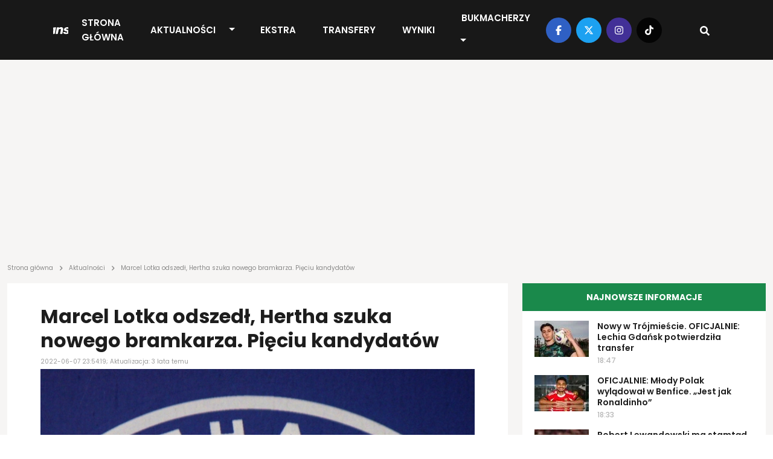

--- FILE ---
content_type: text/html; charset=UTF-8
request_url: https://transfery.info/aktualnosci/marcel-lotka-odszedl-hertha-szuka-nowego-bramkarza-pieciu-kandydatow/167435
body_size: 12684
content:
<!DOCTYPE html><html lang="pl"><head> <meta charset="utf-8" /> <meta name="viewport" content="width=device-width, initial-scale=1, minimum-scale=1, shrink-to-fit=no" /> <meta name="csrf-token" content="175fz6ak9nlkodukjUJlKZBtZLYAe6K2S3ocwKmm" /> <meta name="theme-color" content="#FFFFFF"> <base href="/" /> <script type="application/ld+json">{"@context":"https:\/\/schema.org","@type":"NewsArticle","headline":"Marcel Lotka odszedł, Hertha szuka nowego bramkarza. Pięciu kandydatów","datePublished":"2022-06-07T23:54:19+02:00","dateModified":"2022-06-08T00:08:11+02:00","description":"Hertha BSC sporządziła listę pięciu kandydatów do wzmocnienia pozycji bramkarza. Znajduje się na niej między innymi Bernd Leno z Arsenalu - czytamy w „Bildzie”.","mainEntityOfPage":{"@type":"WebPage","@id":"https:\/\/transfery.info\/aktualnosci\/marcel-lotka-odszedl-hertha-szuka-nowego-bramkarza-pieciu-kandydatow\/167435"},"author":{"@type":"Person","name":"Karol Brandt"},"image":[{"@type":"ImageObject","url":"https:\/\/transfery.info\/img\/photos\/79468\/1500xauto\/hertha-bsc.jpg","width":1500,"height":1010},{"@type":"ImageObject","url":"https:\/\/transfery.info\/img\/photos\/79468\/1200xauto\/hertha-bsc.jpg","width":1200,"height":800},{"@type":"ImageObject","url":"https:\/\/transfery.info\/img\/photos\/79468\/675x450\/hertha-bsc.jpg","width":675,"height":450},{"@type":"ImageObject","url":"https:\/\/transfery.info\/img\/photos\/79468\/600x410\/hertha-bsc.jpg","width":600,"height":410},{"@type":"ImageObject","url":"https:\/\/transfery.info\/img\/photos\/79468\/300x200\/hertha-bsc.jpg","width":300,"height":200},{"@type":"ImageObject","url":"https:\/\/transfery.info\/img\/photos\/79468\/170x113\/hertha-bsc.jpg","width":170,"height":113},{"@type":"ImageObject","url":"https:\/\/transfery.info\/img\/photos\/79468\/90x60\/hertha-bsc.jpg","width":90,"height":60}],"publisher":[{"@type":"Organization","name":"Transfery.info","logo":{"@type":"ImageObject","url":"https:\/\/transfery.info\/img\/logo\/logo.png"}},{"@type":"Person","name":"Karol Brandt"}]}</script> <meta property="article:publisher" content="Transfery.info"> <meta property="article:published_time" content="2022-06-07T23:54:19+02:00"> <meta property="article:modified_time" content="2022-06-08T00:08:11+02:00" /> <link rel="canonical" href="https://transfery.info/aktualnosci/marcel-lotka-odszedl-hertha-szuka-nowego-bramkarza-pieciu-kandydatow/167435"><title>Marcel Lotka odszedł, Hertha szuka nowego bramkarza. Pięciu kandydatów | Transfery.info</title><meta name="description" content="Hertha BSC sporządziła listę pięciu kandydatów do wzmocnienia pozycji bramkarza. Znajduje się na niej między innymi Bernd Leno z Arsenalu - czytamy w „Bildzie”."><meta property="logo" content="https://transfery.info/img/logo/transfery-info.png" /><meta name="robots" content="max-image-preview:large"><meta property="og:title" content="Marcel Lotka odszedł, Hertha szuka nowego bramkarza. Pięciu kandydatów | Transfery.info"><meta property="og:site_name" content="Transfery.info"><meta property="og:type" content="article"><meta property="og:description" content="Hertha BSC sporządziła listę pięciu kandydatów do wzmocnienia pozycji bramkarza. Znajduje się na niej między innymi Bernd Leno z Arsenalu - czytamy w „Bildzie”."> <meta property="og:url" content="https://transfery.info/aktualnosci/marcel-lotka-odszedl-hertha-szuka-nowego-bramkarza-pieciu-kandydatow/167435"><meta property="og:image" content="https://transfery.info/img/photos/79468/1500xauto/hertha-bsc.jpg"><meta property="og:locale" content="pl_PL"><meta property="og:image:type" content="jpg"><meta property="fb:pages" content="103572478836"><meta name="twitter:creator" content="@Transferyinfo"><meta name="twitter:card" content="photo" /><meta name="twitter:site" content="transfery.info"><meta name="twitter:title" content="Marcel Lotka odszedł, Hertha szuka nowego bramkarza. Pięciu kandydatów | Transfery.info"><meta name="twitter:image" content="https://transfery.info/img/photos/79468/1500xauto/hertha-bsc.jpg"> <meta name="twitter:url" content="https://transfery.info/aktualnosci/marcel-lotka-odszedl-hertha-szuka-nowego-bramkarza-pieciu-kandydatow/167435"><link href="/img/icons/favicon.png" rel="icon" type="image/png"><link rel="alternate" type="application/atom+xml" title="Kanał RSS" href="/rss"> <link rel="preload" fetchpriority="high" href="img/photos/79468/675x450/hertha-bsc.webp" as="image" media="(max-width: 414px)"> <link rel="preload" fetchpriority="high" href="img/photos/79468/1500xauto/hertha-bsc.webp" as="image" media="(min-width: 414.1px)"> <style> .breadcrumbs { overflow-x: hidden; text-overflow: ellipsis; color: rgba(29, 29, 29, .5); min-height: 24px; max-height: 24px; } .breadcrumb { margin: -26px 0 16px; overflow-x: auto; white-space: nowrap; -webkit-overflow-scrolling: touch; } .breadcrumb a { text-decoration: none; color: rgba(29, 29, 29, .5) } .breadcrumb a:hover { text-decoration: underline } .breadcrumb span { text-align: left; font: 10px/12px Poppins; letter-spacing: 0; color: rgba(29, 29, 29, .5) } .breadcrumb span.sep { display: inline-block; margin: 0 4px; width: 10px; height: 10px } .breadcrumb span svg { fill: rgba(29, 29, 29, 0.5); height: 10px; width: 10px; } iframe { border: 0; max-width: 100% !important; margin: 0 auto; aspect-ratio: 16 / 9; } iframe[src*="youtube.com"], iframe[src*="twitter.com"], iframe[src*="instagram.com"] { width: 100% !important; } .single-post h1 { font-size: 32px; font-weight: 700; font-family: "Arial"; } @media (max-width: 991.99px) { .section.single-post h1 { padding: 0 16px; } } </style> <link rel='dns-prefetch' href='//fonts.googleapis.com' /> <link rel="preconnect" href="https://www.googletagmanager.com"> <link rel="preconnect" href="https://fonts.gstatic.com" crossorigin> <link rel="preload" as="style" href="https://fonts.googleapis.com/css2?family=Poppins:ital,wght@0,300;0,400;0,500;0,600;0,700;1,300;1,400;1,500;1,600;1,700&display=swap" /> <link rel="stylesheet" href="https://fonts.googleapis.com/css2?family=Poppins:ital,wght@0,300;0,400;0,500;0,600;0,700;1,300;1,400;1,500;1,600;1,700&display=swap" media="print" onload="this.media='all'" /> <noscript> <link rel="stylesheet" href="https://fonts.googleapis.com/css2?family=Poppins:ital,wght@0,300;0,400;0,500;0,600;0,700;1,300;1,400;1,500;1,600;1,700&display=swap" /> </noscript> <link rel="prefetch" href="/js/app.min.js?id=d2b6dba8f70901e7a15e8e5299a43fa3"> <link rel='preload' href='https://transfery.info/img/logo/logo.svg' as='image' type='image/svg+xml' /> <script defer src="/js/app.min.js?id=d2b6dba8f70901e7a15e8e5299a43fa3"></script> <link rel="stylesheet" href="/css/main.min.css?id=b90f3a4c592595ff1c9d7db01026a4c7"> <script async src="https://www.googletagmanager.com/gtag/js?id=UA-6859257-1"></script> <script> window.dataLayer = window.dataLayer || []; function gtag() { dataLayer.push(arguments); } gtag('js', new Date()); gtag('config', 'UA-6859257-1'); </script> <link rel="preconnect" href="https://get.optad360.io" /> <script rel="preload" src="//get.optad360.io/sf/0483ce9b-f4ed-4597-8292-1a2c7b2b26f9/plugin.min.js"></script> <script src="https://ua.realtimely.io/script.js" data-site="TRANSFERY" defer></script> <script type="text/javascript" src="//script.crazyegg.com/pages/scripts/0028/9356.js" async="async"></script></head><body class="home page-template"> <header class="header fixed-top"> <div class="container-fluid p-0"> <nav class="navbar navbar-expand-lg"> <a class="navbar-brand" href="https://transfery.info"> <img src="https://transfery.info/img/logo/logo.svg" alt="Logo" width="160" height="43"> </a> <form class="d-flex justify-content-center align-items-center"> <div class="search-wrapper nav-item d-flex justify-content-center text-center position-relative d-block d-lg-none"> <input name="q" id="search-input-mobile" aria-label="Szukaj" placeholder="Szukaj..." type="text" style="display:none;" /> <div class="search-button-mobile"> <svg width="16" height="16" class="search-icon-mobile" fill="currentColor" xmlns="http://www.w3.org/2000/svg" viewBox="0 0 512 512"><path d="M505 442.7L405.3 343c-4.5-4.5-10.6-7-17-7H372c27.6-35.3 44-79.7 44-128C416 93.1 322.9 0 208 0S0 93.1 0 208s93.1 208 208 208c48.3 0 92.7-16.4 128-44v16.3c0 6.4 2.5 12.5 7 17l99.7 99.7c9.4 9.4 24.6 9.4 33.9 0l28.3-28.3c9.4-9.4 9.4-24.6.1-34zM208 336c-70.7 0-128-57.2-128-128 0-70.7 57.2-128 128-128 70.7 0 128 57.2 128 128 0 70.7-57.2 128-128 128z"/></svg> <svg width="16" height="16" class="search-icon-close-mobile" fill="currentColor" xmlns="http://www.w3.org/2000/svg" viewBox="0 0 384 512"><!--! Font Awesome Free 6.7.1 by @fontawesome - https://fontawesome.com License - https://fontawesome.com/license/free (Icons: CC BY 4.0, Fonts: SIL OFL 1.1, Code: MIT License) Copyright 2024 Fonticons, Inc. --><path d="M342.6 150.6c12.5-12.5 12.5-32.8 0-45.3s-32.8-12.5-45.3 0L192 210.7 86.6 105.4c-12.5-12.5-32.8-12.5-45.3 0s-12.5 32.8 0 45.3L146.7 256 41.4 361.4c-12.5 12.5-12.5 32.8 0 45.3s32.8 12.5 45.3 0L192 301.3 297.4 406.6c12.5 12.5 32.8 12.5 45.3 0s12.5-32.8 0-45.3L237.3 256 342.6 150.6z"/></svg> </div> </div> <button class="navbar-toggler navbar-toggler-right collapsed" type="button" data-bs-toggle="collapse" data-bs-target="#navbarNav" aria-controls="navbarNav" aria-expanded="false" aria-label="Toggle navigation"> <span class="icon-bar top-bar"></span> <span class="icon-bar middle-bar"></span> <span class="icon-bar bottom-bar"></span> </button> </form> <div class="collapse navbar-collapse" id="navbarNav"> <ul class="navbar-nav mx-auto"> <li class="menu-item my-auto"> <a href="https://transfery.info">Strona główna</a> </li> <li class="menu-item menu-item--dropdown"> <a href="https://transfery.info/aktualnosci">Aktualności</a> <button type="button" class="btn btn-dropdown dropdown-toggle dropdown-toggle-split" data-bs-toggle="dropdown" aria-expanded="false"> <span class="visually-hidden">Toggle Dropdown</span> </button> <ul class="dropdown-menu dropdown-menu-dark"> <li><a class="dropdown-item" href="https://transfery.info/tag/polska">Polska</a></li> <li><a class="dropdown-item" href="/rozgrywki/niemcy/bundesliga/aktualnosci">Bundesliga</a></li> <li><a class="dropdown-item" href="/rozgrywki/hiszpania/la-liga/aktualnosci">LaLiga</a></li> <li><a class="dropdown-item" href="/rozgrywki/francja/ligue-1/aktualnosci">Ligue 1</a></li> <li><a class="dropdown-item" href="/rozgrywki/anglia/premier-league/aktualnosci">Premier League</a></li> <li><a class="dropdown-item" href="/rozgrywki/wlochy/serie-a/aktualnosci">Serie A</a></li> </ul> </li> <li class="menu-item my-auto"> <a href="https://transfery.info/ekstra">EKSTRA</a> </li> <li class="menu-item my-auto"> <a href="https://transfery.info/transfery">Transfery</a> </li> <li class="menu-item my-auto"> <a href="https://transfery.info/wyniki-na-zywo">Wyniki</a> </li> <li class="menu-item my-auto"> <a href="https://transfery.info/bukmacherzy">Bukmacherzy</a> <button type="button" class="btn btn-dropdown dropdown-toggle dropdown-toggle-split" data-bs-toggle="dropdown" aria-expanded="false"> <span class="visually-hidden">Toggle Dropdown</span> </button> <ul class="dropdown-menu dropdown-menu-dark"> <li><a class="dropdown-item" target="_self" href="/bukmacherzy/ranking-bukmacherow">Ranking bukmacherów</a> </li> <li><a class="dropdown-item" target="_self" href="/bukmacherzy/kody-promocyjne/superbet">Kod promocyjny Superbet</a> </li> <li><a class="dropdown-item" target="_self" href="https://transfery.info/bukmacherzy/kody-promocyjne/fortuna">Kod promocyjny Fortuna</a> </li> <li><a class="dropdown-item" target="_self" href="https://transfery.info/bukmacherzy/kody-promocyjne/lvbet">Kod promocyjny LV BET</a> </li> <li><a class="dropdown-item" target="_self" href="/bukmacherzy/kody-promocyjne/betclic">Kod promocyjny Betclic</a> </li> </ul> </li> </ul> </div> <div class="navbar-right d-none d-lg-flex justify-content-center align-items-center"> <div class="social-media d-flex justify-content-center align-items-center"> <a target="_blank" href="https://www.facebook.com/transfery.info"> <span class="facebook"> <svg width="16" height="16" fill="currentColor" xmlns="http://www.w3.org/2000/svg" viewBox="0 0 320 512"><!--! Font Awesome Free 6.7.1 by @fontawesome - https://fontawesome.com License - https://fontawesome.com/license/free (Icons: CC BY 4.0, Fonts: SIL OFL 1.1, Code: MIT License) Copyright 2024 Fonticons, Inc. --><path d="M80 299.3V512H196V299.3h86.5l18-97.8H196V166.9c0-51.7 20.3-71.5 72.7-71.5c16.3 0 29.4 .4 37 1.2V7.9C291.4 4 256.4 0 236.2 0C129.3 0 80 50.5 80 159.4v42.1H14v97.8H80z"/></svg> </span> </a> <a target="_blank" href="https://x.com/transferyinfo"> <span class="twitter"> <svg width="16" height="16" fill="currentColor" xmlns="http://www.w3.org/2000/svg" viewBox="0 0 512 512"><!--! Font Awesome Free 6.7.1 by @fontawesome - https://fontawesome.com License - https://fontawesome.com/license/free (Icons: CC BY 4.0, Fonts: SIL OFL 1.1, Code: MIT License) Copyright 2024 Fonticons, Inc. --><path d="M389.2 48h70.6L305.6 224.2 487 464H345L233.7 318.6 106.5 464H35.8L200.7 275.5 26.8 48H172.4L272.9 180.9 389.2 48zM364.4 421.8h39.1L151.1 88h-42L364.4 421.8z"/></svg> </span> </a> <a target="_blank" href="https://www.instagram.com/transfery.info/"> <span class="instagram"> <svg width="16" height="16" fill="currentColor" xmlns="http://www.w3.org/2000/svg" viewBox="0 0 448 512"><!--! Font Awesome Free 6.7.1 by @fontawesome - https://fontawesome.com License - https://fontawesome.com/license/free (Icons: CC BY 4.0, Fonts: SIL OFL 1.1, Code: MIT License) Copyright 2024 Fonticons, Inc. --><path d="M224.1 141c-63.6 0-114.9 51.3-114.9 114.9s51.3 114.9 114.9 114.9S339 319.5 339 255.9 287.7 141 224.1 141zm0 189.6c-41.1 0-74.7-33.5-74.7-74.7s33.5-74.7 74.7-74.7 74.7 33.5 74.7 74.7-33.6 74.7-74.7 74.7zm146.4-194.3c0 14.9-12 26.8-26.8 26.8-14.9 0-26.8-12-26.8-26.8s12-26.8 26.8-26.8 26.8 12 26.8 26.8zm76.1 27.2c-1.7-35.9-9.9-67.7-36.2-93.9-26.2-26.2-58-34.4-93.9-36.2-37-2.1-147.9-2.1-184.9 0-35.8 1.7-67.6 9.9-93.9 36.1s-34.4 58-36.2 93.9c-2.1 37-2.1 147.9 0 184.9 1.7 35.9 9.9 67.7 36.2 93.9s58 34.4 93.9 36.2c37 2.1 147.9 2.1 184.9 0 35.9-1.7 67.7-9.9 93.9-36.2 26.2-26.2 34.4-58 36.2-93.9 2.1-37 2.1-147.8 0-184.8zM398.8 388c-7.8 19.6-22.9 34.7-42.6 42.6-29.5 11.7-99.5 9-132.1 9s-102.7 2.6-132.1-9c-19.6-7.8-34.7-22.9-42.6-42.6-11.7-29.5-9-99.5-9-132.1s-2.6-102.7 9-132.1c7.8-19.6 22.9-34.7 42.6-42.6 29.5-11.7 99.5-9 132.1-9s102.7-2.6 132.1 9c19.6 7.8 34.7 22.9 42.6 42.6 11.7 29.5 9 99.5 9 132.1s2.7 102.7-9 132.1z"/></svg> </span> </a> <a target="_blank" href="https://www.tiktok.com/@transfery.info"> <span class="tiktok"> <svg width="16" height="16" fill="currentColor" xmlns="http://www.w3.org/2000/svg" viewBox="0 0 448 512"><!--! Font Awesome Free 6.7.1 by @fontawesome - https://fontawesome.com License - https://fontawesome.com/license/free (Icons: CC BY 4.0, Fonts: SIL OFL 1.1, Code: MIT License) Copyright 2024 Fonticons, Inc. --><path d="M448,209.91a210.06,210.06,0,0,1-122.77-39.25V349.38A162.55,162.55,0,1,1,185,188.31V278.2a74.62,74.62,0,1,0,52.23,71.18V0l88,0a121.18,121.18,0,0,0,1.86,22.17h0A122.18,122.18,0,0,0,381,102.39a121.43,121.43,0,0,0,67,20.14Z"/></svg> </span> </a> </div> <div class="search-wrapper nav-item d-flex justify-content-center text-center position-relative"> <input name="q" id="search-input" aria-label="Szukaj" placeholder="Szukaj..." type="text" style="display:none;" /> <div class="search-button"> <svg width="16" height="16" class="search-icon" fill="currentColor" xmlns="http://www.w3.org/2000/svg" viewBox="0 0 512 512"><path d="M505 442.7L405.3 343c-4.5-4.5-10.6-7-17-7H372c27.6-35.3 44-79.7 44-128C416 93.1 322.9 0 208 0S0 93.1 0 208s93.1 208 208 208c48.3 0 92.7-16.4 128-44v16.3c0 6.4 2.5 12.5 7 17l99.7 99.7c9.4 9.4 24.6 9.4 33.9 0l28.3-28.3c9.4-9.4 9.4-24.6.1-34zM208 336c-70.7 0-128-57.2-128-128 0-70.7 57.2-128 128-128 70.7 0 128 57.2 128 128 0 70.7-57.2 128-128 128z"/></svg> <svg width="16" height="16" class="search-icon-close" fill="currentColor" xmlns="http://www.w3.org/2000/svg" viewBox="0 0 384 512"><!--! Font Awesome Free 6.7.1 by @fontawesome - https://fontawesome.com License - https://fontawesome.com/license/free (Icons: CC BY 4.0, Fonts: SIL OFL 1.1, Code: MIT License) Copyright 2024 Fonticons, Inc. --><path d="M342.6 150.6c12.5-12.5 12.5-32.8 0-45.3s-32.8-12.5-45.3 0L192 210.7 86.6 105.4c-12.5-12.5-32.8-12.5-45.3 0s-12.5 32.8 0 45.3L146.7 256 41.4 361.4c-12.5 12.5-12.5 32.8 0 45.3s32.8 12.5 45.3 0L192 301.3 297.4 406.6c12.5 12.5 32.8 12.5 45.3 0s12.5-32.8 0-45.3L237.3 256 342.6 150.6z"/></svg> </div> </div> </div> </nav> </div></header> <main> <section class="wrapper-full"> <div class="container"> <div class="row"> <div class="col-lg-12"> <section class="advertisement py-5 mb-4"> </section> </div> </div> </div> </section> <section class="breadcrumb"> <div class="container"> <div class="row"> <div class="col-lg-12 breadcrumbs"> <a href="https://transfery.info"><span>Strona główna</span></a> <span class="sep"><svg width="16" height="16" fill="currentColor" xmlns="http://www.w3.org/2000/svg" viewBox="0 0 320 512"><!--! Font Awesome Free 6.7.1 by @fontawesome - https://fontawesome.com License - https://fontawesome.com/license/free (Icons: CC BY 4.0, Fonts: SIL OFL 1.1, Code: MIT License) Copyright 2024 Fonticons, Inc. --><path d="M278.6 233.4c12.5 12.5 12.5 32.8 0 45.3l-160 160c-12.5 12.5-32.8 12.5-45.3 0s-12.5-32.8 0-45.3L210.7 256 73.4 118.6c-12.5-12.5-12.5-32.8 0-45.3s32.8-12.5 45.3 0l160 160z"/></svg></span> <a href="https://transfery.info/aktualnosci"><span>Aktualności</span></a> <span class="sep"><svg width="16" height="16" fill="currentColor" xmlns="http://www.w3.org/2000/svg" viewBox="0 0 320 512"><!--! Font Awesome Free 6.7.1 by @fontawesome - https://fontawesome.com License - https://fontawesome.com/license/free (Icons: CC BY 4.0, Fonts: SIL OFL 1.1, Code: MIT License) Copyright 2024 Fonticons, Inc. --><path d="M278.6 233.4c12.5 12.5 12.5 32.8 0 45.3l-160 160c-12.5 12.5-32.8 12.5-45.3 0s-12.5-32.8 0-45.3L210.7 256 73.4 118.6c-12.5-12.5-12.5-32.8 0-45.3s32.8-12.5 45.3 0l160 160z"/></svg></span> <span>Marcel Lotka odszedł, Hertha szuka nowego bramkarza. Pięciu kandydatów</span> </div> </div> </div></section> <section class="wrapper-with-sidebars mt-4"> <div class="container"> <div class="row"> <div class="col-lg-8 p-0 ps-lg-12 pe-lg-12"> <section class="section single-post mb-4"> <h1>Marcel Lotka odszedł, Hertha szuka nowego bramkarza. Pięciu kandydatów</h1> <span class="date">2022-06-07 23:54:19; Aktualizacja: 3 lata temu</span> <div class="thumbnail"> <picture> <source media="(max-width: 414px)" srcset="img/photos/79468/675x450/hertha-bsc.webp" type="image/webp" width="675" height="450" /> <source media="(max-width: 414px)" srcset="img/photos/79468/675x450/hertha-bsc.jpg" type="image/jpeg" width="675" height="450" /> <source srcset="img/photos/79468/1500xauto/hertha-bsc.webp" type="image/webp" width="1500" /> <source srcset="img/photos/79468/1500xauto/hertha-bsc.jpg" type="image/jpeg" width="1500" /> <img decoding="async" class="thumbnail" fetchpriority=high alt="Marcel Lotka odszedł, Hertha szuka nowego bramkarza. Pięciu kandydatów" src="img/photos/79468/1500xauto/hertha-bsc.jpg" width="1500" height="1000" decoding="async" /></picture> <span class="photo">Fot. 360b / Shutterstock.com</span> </div> <div class="details-top d-flex justify-content-between align-items-center"> <div class="d-flex justify-content-between align-items-center flex-column"> <span class="author d-inline-flex justify-content-center align-items-center"> <a href="/autorzy/karol-brandt"> <picture> <source srcset="img/users/2376/120x120/karol-brandt-ZwrtcbwQ1telQHWFCFOs6POnwCvFr0.webp" type="image/webp" width="40" height="40" /> <source srcset="img/users/2376/120x120/karol-brandt-ZwrtcbwQ1telQHWFCFOs6POnwCvFr0.jpg" type="image/jpeg" width="40" height="40" /> <img decoding="async" class="" loading="lazy" alt="Karol Brandt" src="img/users/2376/120x120/karol-brandt-ZwrtcbwQ1telQHWFCFOs6POnwCvFr0.jpg" width="40" height="40" /></picture> </a> <div class="d-flex flex-column"> <a href="/autorzy/karol-brandt"> Karol Brandt </a> <span class="source d-inline-block">Źródło: <b>Bild</b></span> </div> </span> </div> <span class="share"> <a target="_blank" href="https://facebook.com/sharer/sharer.php?u=https://transfery.info/aktualnosci/marcel-lotka-odszedl-hertha-szuka-nowego-bramkarza-pieciu-kandydatow/167435" aria-label="Udostępnij na Facebooku"> <span class="facebook"> <svg width="16" height="16" fill="currentColor" xmlns="http://www.w3.org/2000/svg" viewBox="0 0 320 512"><!--! Font Awesome Free 6.7.1 by @fontawesome - https://fontawesome.com License - https://fontawesome.com/license/free (Icons: CC BY 4.0, Fonts: SIL OFL 1.1, Code: MIT License) Copyright 2024 Fonticons, Inc. --><path d="M80 299.3V512H196V299.3h86.5l18-97.8H196V166.9c0-51.7 20.3-71.5 72.7-71.5c16.3 0 29.4 .4 37 1.2V7.9C291.4 4 256.4 0 236.2 0C129.3 0 80 50.5 80 159.4v42.1H14v97.8H80z"/></svg> </span> </a> <a target="_blank" href="https://twitter.com/intent/tweet?text=Marcel Lotka odszedł, Hertha szuka nowego bramkarza. Pięciu kandydatów&amp;url=https://transfery.info/aktualnosci/marcel-lotka-odszedl-hertha-szuka-nowego-bramkarza-pieciu-kandydatow/167435" aria-label="Udostępnij na Twitterze"> <span class="twitter"> <svg width="16" height="16" fill="currentColor" xmlns="http://www.w3.org/2000/svg" viewBox="0 0 512 512"><!--! Font Awesome Free 6.7.1 by @fontawesome - https://fontawesome.com License - https://fontawesome.com/license/free (Icons: CC BY 4.0, Fonts: SIL OFL 1.1, Code: MIT License) Copyright 2024 Fonticons, Inc. --><path d="M459.37 151.716c.325 4.548.325 9.097.325 13.645 0 138.72-105.583 298.558-298.558 298.558-59.452 0-114.68-17.219-161.137-47.106 8.447.974 16.568 1.299 25.34 1.299 49.055 0 94.213-16.568 130.274-44.832-46.132-.975-84.792-31.188-98.112-72.772 6.498.974 12.995 1.624 19.818 1.624 9.421 0 18.843-1.3 27.614-3.573-48.081-9.747-84.143-51.98-84.143-102.985v-1.299c13.969 7.797 30.214 12.67 47.431 13.319-28.264-18.843-46.781-51.005-46.781-87.391 0-19.492 5.197-37.36 14.294-52.954 51.655 63.675 129.3 105.258 216.365 109.807-1.624-7.797-2.599-15.918-2.599-24.04 0-57.828 46.782-104.934 104.934-104.934 30.213 0 57.502 12.67 76.67 33.137 23.715-4.548 46.456-13.32 66.599-25.34-7.798 24.366-24.366 44.833-46.132 57.827 21.117-2.273 41.584-8.122 60.426-16.243-14.292 20.791-32.161 39.308-52.628 54.253z"/></svg> </span> </a></span> </div> <div class="single-post__content mb-4"> <p class="lead"> <b>Hertha BSC sporządziła listę pięciu kandydatów do wzmocnienia pozycji bramkarza. Znajduje się na niej między innymi Bernd Leno z Arsenalu - czytamy w „Bildzie”.</b> </p> <section class="advertisement py-5 mb-4"> </section> <p>Berli&#324;czycy rzutem na ta&#347;m&#281;, bo po udziale w bara&#380;ach, zapewnili sobie utrzymanie. Teraz czas na przebudow&#281; dru&#380;yny.</p><p>Klub opuszczaj&#261; Niklas Stark czy Marcel Lotka. Ten ostatni pod koniec rozgrywek zbiera&#322; bardzo dobre opinie, a Hertha pr&oacute;bowa&#322;a go nawet zatrzyma&#263;. Ostatecznie Polak odchodzi jednak do rezerw Borussii Dortmund.</p><p>Jak donosi &bdquo;Bild&rdquo;, na pozycji bramkarza mo&#380;e doj&#347;&#263; do wi&#281;kszych zmian. Perspektyw&#261; do&#322;&#261;czenia do FC Schalke 04 kuszony jest Alexander Schwolow, a je&#347;li transfer by wypali&#322;, Sandro Schwarz zastanie jedynie Olivera Christensena i Rune Jarsteina, spo&#347;r&oacute;d kt&oacute;rych &#380;aden nie by&#322; w ostatnim czasie rozwa&#380;any pod k&#261;tem gry w podstawowym sk&#322;adzie.<section class="section section-popular-news mt-4 mb-4"> <link rel="stylesheet" href="/css/glider.min.css?id=17a3040f03ec8ae84cb0827a7b359509"> <script src="/js/glider.min.js?id=576c277c017b83d79e339fd28442cfee" defer type="text/javascript"></script> <div class="section-header"> <h3 class="section-title section-title--gray text-start">Popularne</h3> </div> <div class="section-content glider-contain"> <button id="popular-news__slider-prev" class="glider-prev disabled" aria-label="Previous" type="button" aria-disabled="false">Previous</button> <div id="popular-news__slider" class="popular-news__slider slick-slider-observer"> <div class="slider-item popular-news__item"> <a href="/aktualnosci/marc-gual-laczony-z-powrotem-do-ekstraklasy/263672"> <picture class="img-effect small"> <source srcset="img/photos/103737/170x113/marc-gual.webp" type="image/webp" width="170" height="113"></source> <source srcset="img/photos/103737/170x113/marc-gual.jpg" type="image/jpeg" width="170" height="113"></source> <img loading="lazy" decoding="async" class="thumbnail" alt="Marc Gual &#322;&#261;czony z powrotem do Ekstraklasy" src="img/photos/103737/170x113/marc-gual.jpg" onerror="this.parentElement.children[0].srcset = 'img/default/article-mini.jpg'" width="170" height="113"></picture> <h3>Marc Gual &#322;&#261;czony z powrotem do Ekstraklasy</h3> </a> </div> <div class="slider-item popular-news__item"> <a href="/aktualnosci/trzeci-hat-trick-w-ciagu-dwoch-miesiecy-syn-ireneusza-jelenia-pracuje-na-debiut-w-ekstraklasie/263780"> <picture class="img-effect small"> <source srcset="img/photos/105215/170x113/jakub-jelen.webp" type="image/webp" width="170" height="113"></source> <source srcset="img/photos/105215/170x113/jakub-jelen.jpg" type="image/jpeg" width="170" height="113"></source> <img loading="lazy" decoding="async" class="thumbnail" alt="Trzeci hat-trick w ci&#261;gu dw&oacute;ch miesi&#281;cy. Syn Ireneusza Jelenia pracuje na debiut w Ekstraklasie" src="img/photos/105215/170x113/jakub-jelen.jpg" onerror="this.parentElement.children[0].srcset = 'img/default/article-mini.jpg'" width="170" height="113"></picture> <h3>Trzeci hat-trick w ci&#261;gu dw&oacute;ch miesi&#281;cy. Syn Ireneusza Jelenia pracuje na debiut w Ekstraklasie</h3> </a> </div> <div class="slider-item popular-news__item"> <a href="/aktualnosci/przemyslaw-wisniewski-dal-zielone-swiatlo-hitowy-powrot-do-ekstraklasy-o-krok/263666"> <picture class="img-effect small"> <source srcset="img/photos/110662/170x113/przemyslaw-wisniewski.webp" type="image/webp" width="170" height="113"></source> <source srcset="img/photos/110662/170x113/przemyslaw-wisniewski.jpg" type="image/jpeg" width="170" height="113"></source> <img loading="lazy" decoding="async" class="thumbnail" alt="Przemys&#322;aw Wi&#347;niewski da&#322; zielone &#347;wiat&#322;o! Hitowy powr&oacute;t do Ekstraklasy o krok" src="img/photos/110662/170x113/przemyslaw-wisniewski.jpg" onerror="this.parentElement.children[0].srcset = 'img/default/article-mini.jpg'" width="170" height="113"></picture> <h3>Przemys&#322;aw Wi&#347;niewski da&#322; zielone &#347;wiat&#322;o! Hitowy powr&oacute;t do Ekstraklasy o krok</h3> </a> </div> <div class="slider-item popular-news__item"> <a href="/aktualnosci/xabi-alonso-z-ekspresowym-powrotem-to-bylaby-sensacja/263834"> <picture class="img-effect small"> <source srcset="img/photos/114619/170x113/xabi-alonso.webp" type="image/webp" width="170" height="113"></source> <source srcset="img/photos/114619/170x113/xabi-alonso.jpg" type="image/jpeg" width="170" height="113"></source> <img loading="lazy" decoding="async" class="thumbnail" alt="Xabi Alonso z ekspresowym powrotem?! To by&#322;aby sensacja" src="img/photos/114619/170x113/xabi-alonso.jpg" onerror="this.parentElement.children[0].srcset = 'img/default/article-mini.jpg'" width="170" height="113"></picture> <h3>Xabi Alonso z ekspresowym powrotem?! To by&#322;aby sensacja</h3> </a> </div> <div class="slider-item popular-news__item"> <a href="/aktualnosci/bedzie-szansa-na-hitowy-transfer-efthymiosa-koulourisa-do-ekstraklasy-chcialby-wspolpracowac-ze-mna/264047"> <picture class="img-effect small"> <source srcset="img/photos/114719/170x113/efthymios-koulouris.webp" type="image/webp" width="170" height="113"></source> <source srcset="img/photos/114719/170x113/efthymios-koulouris.jpg" type="image/jpeg" width="170" height="113"></source> <img loading="lazy" decoding="async" class="thumbnail" alt="B&#281;dzie szansa na hitowy transfer Efthymiosa Koulourisa do Ekstraklasy?! &bdquo;Chcia&#322;by wsp&oacute;&#322;pracowa&#263; ze mn&#261;&rdquo;" src="img/photos/114719/170x113/efthymios-koulouris.jpg" onerror="this.parentElement.children[0].srcset = 'img/default/article-mini.jpg'" width="170" height="113"></picture> <h3>B&#281;dzie szansa na hitowy transfer Efthymiosa Koulourisa do Ekstraklasy?! &bdquo;Chcia&#322;by wsp&oacute;&#322;pracowa&#263; ze mn&#261;&rdquo;</h3> </a> </div> <div class="slider-item popular-news__item"> <a href="/aktualnosci/sebastian-kowalczyk-wraca-na-polskie-boiska-chcial-trafic-do-pogoni-szczecin-wzmocni-jej-rywala/263862"> <picture class="img-effect small"> <source srcset="img/photos/114636/170x113/sebastian-kowalczyk.webp" type="image/webp" width="170" height="113"></source> <source srcset="img/photos/114636/170x113/sebastian-kowalczyk.jpg" type="image/jpeg" width="170" height="113"></source> <img loading="lazy" decoding="async" class="thumbnail" alt="Sebastian Kowalczyk wraca na polskie boiska. Chcia&#322; trafi&#263; do Pogoni Szczecin, wzmocni jej rywala" src="img/photos/114636/170x113/sebastian-kowalczyk.jpg" onerror="this.parentElement.children[0].srcset = 'img/default/article-mini.jpg'" width="170" height="113"></picture> <h3>Sebastian Kowalczyk wraca na polskie boiska. Chcia&#322; trafi&#263; do Pogoni Szczecin, wzmocni jej rywala</h3> </a> </div> <div class="slider-item popular-news__item"> <a href="/aktualnosci/polak-wraca-do-ekstraklasy-jednak-nie-jagiellonia-bialystok/264044"> <picture class="img-effect small"> <source srcset="img/photos/114718/170x113/milosz-matysik.webp" type="image/webp" width="170" height="113"></source> <source srcset="img/photos/114718/170x113/milosz-matysik.jpg" type="image/jpeg" width="170" height="113"></source> <img loading="lazy" decoding="async" class="thumbnail" alt="Polak wraca do Ekstraklasy! Jednak nie Jagiellonia Bia&#322;ystok" src="img/photos/114718/170x113/milosz-matysik.jpg" onerror="this.parentElement.children[0].srcset = 'img/default/article-mini.jpg'" width="170" height="113"></picture> <h3>Polak wraca do Ekstraklasy! Jednak nie Jagiellonia Bia&#322;ystok</h3> </a> </div> <div class="slider-item popular-news__item"> <a href="/aktualnosci/to-on-moze-trafic-do-lecha-poznan/263706"> <picture class="img-effect small"> <source srcset="img/photos/114564/170x113/samuele-di-benedetto.webp" type="image/webp" width="170" height="113"></source> <source srcset="img/photos/114564/170x113/samuele-di-benedetto.jpg" type="image/jpeg" width="170" height="113"></source> <img loading="lazy" decoding="async" class="thumbnail" alt="To on mo&#380;e trafi&#263; do Lecha Pozna&#324;?!" src="img/photos/114564/170x113/samuele-di-benedetto.jpg" onerror="this.parentElement.children[0].srcset = 'img/default/article-mini.jpg'" width="170" height="113"></picture> <h3>To on mo&#380;e trafi&#263; do Lecha Pozna&#324;?!</h3> </a> </div> </div> <button id="popular-news__slider-next" class="glider-next disabled" aria-label="Next" type="button" style="" aria-disabled="false">Next</button> </div> <script type="text/javascript"> document.addEventListener('DOMContentLoaded', (event) => { let $glider = document.getElementById('popular-news__slider'); new Glider($glider, { slidesToShow: 2, slidesToScroll: 1, draggable: true, scrollLock: true, arrows: { prev: '#popular-news__slider-prev', next: '#popular-news__slider-next' }, responsive: [ { breakpoint: 992, settings: { slidesToShow: 4, slidesToScroll: 1, }, }, ], }); }); </script></section></p><p>Maj&#261;c to na uwadze, przedstawiciel Bundesligi ju&#380; zastanawia si&#281; na wyborem nowego golkipera. Na li&#347;cie &#380;ycze&#324; znale&#378;li si&#281; Stefan Ortega (Arminia Bielefeld), Timo Horn (FC K&ouml;ln), Philipp K&ouml;hn (Red Bull Salzburg), Odisseas Vlachodimos (Benfica) oraz Bernd Leno (Arsenal).</p><p>Najmocniej wyr&oacute;&#380;niaj&#261; si&#281; dwa ostatnie nazwiska, ale sprowadzenie Greka lub Niemca z pewno&#347;ci&#261; do &#322;atwych zada&#324; nale&#380;e&#263; nie b&#281;dzie.</p> </div> <div class="row"> <div class="col-lg-12 "> <div class="details-bottom pt-4"> <div class="tags"> <span class="d-lg-inline-block d-block me-4">Więcej na ten temat:</span> <a href="/klub/anglia/arsenal-fc" class="tags__item" >Arsenal FC</a> <a href="https://transfery.info/tag/portugalia" class="tags__item" >Portugalia</a> <a href="https://transfery.info/tag/anglia" class="tags__item" >Anglia</a> <a href="https://transfery.info/tag/niemcy" class="tags__item" >Niemcy</a> <a href="https://transfery.info/tag/grecja" class="tags__item" >Grecja</a> <a href="/klub/niemcy/hertha-bsc" class="tags__item" >Hertha BSC</a> <a href="https://transfery.info/tag/austria" class="tags__item" >Austria</a> <a href="https://transfery.info/tag/szwajcaria" class="tags__item" >Szwajcaria</a> <a href="/pilkarz/bernd-leno" class="tags__item" >Bernd Leno</a> <a href="/pilkarz/timo-horn" class="tags__item" >Timo Phil Horn</a> <a href="/klub/niemcy/arminia-bielefeld" class="tags__item" >Arminia Bielefeld</a> <a href="/klub/austria/red-bull-salzburg" class="tags__item" >Red Bull Salzburg</a> <a href="/pilkarz/stefan-ortega-moreno" class="tags__item" >Stefan Ortega Moreno</a> <a href="/pilkarz/philipp-francois-kohn" class="tags__item" >Philipp François Köhn</a> <a href="https://transfery.info/tag/odisseas-vlachodimos" class="tags__item" >Odisseas Vlachodimos</a> <a href="https://transfery.info/tag/benfica-lizbona" class="tags__item" >Benfica Lizbona</a> <a href="/rozgrywki/anglia/premier-league" class="tags__item" >Premier League</a> <a href="/rozgrywki/niemcy/2-bundesliga" class="tags__item" >2. Bundesliga</a> <a href="/rozgrywki/austria/bundesliga" class="tags__item" >Bundesliga</a> </div> </div> </div></div></section> <section class="section related-news mb-4"> <h3 class="section-title section-title--purple text-center">Powiązane aktualności</h3> <div class="section-content"> <div class="row"> <div class="col-lg-6 mb-lg-3 mb-2 d-flex"> <a class="d-flex" href="/aktualnosci/nowy-w-trojmiescie-oficjalnie-lechia-gdansk-potwierdzila-transfer/264093" > <picture class="img-effect small"> <source srcset="img/photos/114735/170x113/indrit-mavraj.webp" type="image/webp" width="170" height="113" /> <source srcset="img/photos/114735/170x113/indrit-mavraj.jpg" type="image/jpeg" width="170" height="113" /> <img loading="lazy" decoding="async" class="thumbnail" alt="Nowy w Trójmieście. OFICJALNIE: Lechia Gdańsk potwierdziła transfer" src="img/photos/114735/170x113/indrit-mavraj.jpg" onerror="this.parentElement.children[0].srcset = 'img/default/article-mini.jpg'" width="170" height="113" /></picture> <div class="right d-flex justify-content-center justify-content-lg-start align-items-start flex-column"> <div class="title">Nowy w Trójmieście. OFICJALNIE: Lechia Gdańsk potwierdziła transfer</div> <span><span class="time"> 18:47 </span> </span> </div> </a> </div> <div class="col-lg-6 mb-lg-3 mb-2 d-flex"> <a class="d-flex" href="/aktualnosci/oficjalnie-mlody-polak-wyladowal-w-benfice-jest-jak-ronaldinho/264092" > <picture class="img-effect small"> <source srcset="img/photos/114733/170x113/jaylen-jones.webp" type="image/webp" width="170" height="113" /> <source srcset="img/photos/114733/170x113/jaylen-jones.jpg" type="image/jpeg" width="170" height="113" /> <img loading="lazy" decoding="async" class="thumbnail" alt="OFICJALNIE: Młody Polak wylądował w Benfice. „Jest jak Ronaldinho”" src="img/photos/114733/170x113/jaylen-jones.jpg" onerror="this.parentElement.children[0].srcset = 'img/default/article-mini.jpg'" width="170" height="113" /></picture> <div class="right d-flex justify-content-center justify-content-lg-start align-items-start flex-column"> <div class="title">OFICJALNIE: Młody Polak wylądował w Benfice. „Jest jak Ronaldinho”</div> <span><span class="time"> 18:33 </span> </span> </div> </a> </div> <div class="col-lg-6 mb-lg-3 mb-2 d-flex"> <a class="d-flex" href="/aktualnosci/robert-lewandowski-ma-stamtad-konkretne-opcje-naciskaja/264091" > <picture class="img-effect small"> <source srcset="img/photos/114734/170x113/robert-lewandowski.webp" type="image/webp" width="170" height="113" /> <source srcset="img/photos/114734/170x113/robert-lewandowski.jpg" type="image/jpeg" width="170" height="113" /> <img loading="lazy" decoding="async" class="thumbnail" alt="Robert Lewandowski ma stamtąd konkretne opcje. Naciskają!" src="img/photos/114734/170x113/robert-lewandowski.jpg" onerror="this.parentElement.children[0].srcset = 'img/default/article-mini.jpg'" width="170" height="113" /></picture> <div class="right d-flex justify-content-center justify-content-lg-start align-items-start flex-column"> <div class="title">Robert Lewandowski ma stamtąd konkretne opcje. Naciskają!</div> <span><span class="time"> 18:21 </span> </span> </div> </a> </div> <div class="col-lg-6 mb-lg-3 mb-2 d-flex"> <a class="d-flex" href="/aktualnosci/wiadomosc-marca-andre-ter-stegena-po-odejsciu-z-fc-barcelony-naprawde-mam-mieszane-uczucia/264090" > <picture class="img-effect small"> <source srcset="img/photos/112681/170x113/marc-andre-ter-stegen.webp" type="image/webp" width="170" height="113" /> <source srcset="img/photos/112681/170x113/marc-andre-ter-stegen.jpg" type="image/jpeg" width="170" height="113" /> <img loading="lazy" decoding="async" class="thumbnail" alt="Wiadomość Marca-André ter Stegena po odejściu z FC Barcelony. „Naprawdę mam mieszane uczucia”" src="img/photos/112681/170x113/marc-andre-ter-stegen.jpg" onerror="this.parentElement.children[0].srcset = 'img/default/article-mini.jpg'" width="170" height="113" /></picture> <div class="right d-flex justify-content-center justify-content-lg-start align-items-start flex-column"> <div class="title">Wiadomość Marca-André ter Stegena po odejściu z FC Barcelony. „Naprawdę mam mieszane uczucia”</div> <span><span class="time"> 17:57 </span> </span> </div> </a> </div> <div class="col-lg-6 mb-lg-3 mb-2 d-flex"> <a class="d-flex" href="/aktualnosci/nic-z-tego-pilkarz-lecha-poznan-nie-przekonal-podczas-testow/264089" > <picture class="img-effect small"> <source srcset="img/photos/93846/170x113/maksymilian-dziuba.webp" type="image/webp" width="170" height="113" /> <source srcset="img/photos/93846/170x113/maksymilian-dziuba.jpg" type="image/jpeg" width="170" height="113" /> <img loading="lazy" decoding="async" class="thumbnail" alt="Nic z tego. Piłkarz Lecha Poznań nie przekonał podczas testów" src="img/photos/93846/170x113/maksymilian-dziuba.jpg" onerror="this.parentElement.children[0].srcset = 'img/default/article-mini.jpg'" width="170" height="113" /></picture> <div class="right d-flex justify-content-center justify-content-lg-start align-items-start flex-column"> <div class="title">Nic z tego. Piłkarz Lecha Poznań nie przekonał podczas testów</div> <span><span class="time"> 17:45 </span> </span> </div> </a> </div> <div class="col-lg-6 mb-lg-3 mb-2 d-flex"> <a class="d-flex" href="/aktualnosci/oficjalnie-dwukrotny-reprezentant-anglii-zagra-z-bartoszem-sliszem-i-ousmaneem-sowem/264088" > <picture class="img-effect small"> <source srcset="img/photos/114732/170x113/ben-godfrey.webp" type="image/webp" width="170" height="113" /> <source srcset="img/photos/114732/170x113/ben-godfrey.jpg" type="image/jpeg" width="170" height="113" /> <img loading="lazy" decoding="async" class="thumbnail" alt="OFICJALNIE: Dwukrotny reprezentant Anglii zagra z Bartoszem Sliszem i Ousmane&#039;em Sowem" src="img/photos/114732/170x113/ben-godfrey.jpg" onerror="this.parentElement.children[0].srcset = 'img/default/article-mini.jpg'" width="170" height="113" /></picture> <div class="right d-flex justify-content-center justify-content-lg-start align-items-start flex-column"> <div class="title">OFICJALNIE: Dwukrotny reprezentant Anglii zagra z Bartoszem Sliszem i Ousmane&#039;em Sowem</div> <span><span class="time"> 17:35 </span> </span> </div> </a> </div> <div class="col-lg-6 mb-lg-3 mb-2 d-flex"> <a class="d-flex" href="/aktualnosci/oficjalnie-korona-kielce-przedluzyla-kontrakt-podstawowego-zawodnika/264087" > <picture class="img-effect small"> <source srcset="img/photos/114731/170x113/konrad-matuszewski.webp" type="image/webp" width="170" height="113" /> <source srcset="img/photos/114731/170x113/konrad-matuszewski.jpg" type="image/jpeg" width="170" height="113" /> <img loading="lazy" decoding="async" class="thumbnail" alt="OFICJALNIE: Korona Kielce przedłużyła kontrakt podstawowego zawodnika" src="img/photos/114731/170x113/konrad-matuszewski.jpg" onerror="this.parentElement.children[0].srcset = 'img/default/article-mini.jpg'" width="170" height="113" /></picture> <div class="right d-flex justify-content-center justify-content-lg-start align-items-start flex-column"> <div class="title">OFICJALNIE: Korona Kielce przedłużyła kontrakt podstawowego zawodnika</div> <span><span class="time"> 17:04 </span> </span> </div> </a> </div> <div class="col-lg-6 mb-lg-3 mb-2 d-flex"> <a class="d-flex" href="/aktualnosci/edin-dzeko-zaliczy-niespodziewany-transfer-testy-medyczne/264086" > <picture class="img-effect small"> <source srcset="img/photos/90926/170x113/edin-dzeko.webp" type="image/webp" width="170" height="113" /> <source srcset="img/photos/90926/170x113/edin-dzeko.jpg" type="image/jpeg" width="170" height="113" /> <img loading="lazy" decoding="async" class="thumbnail" alt="Edin Džeko zaliczy niespodziewany transfer. Testy medyczne" src="img/photos/90926/170x113/edin-dzeko.jpg" onerror="this.parentElement.children[0].srcset = 'img/default/article-mini.jpg'" width="170" height="113" /></picture> <div class="right d-flex justify-content-center justify-content-lg-start align-items-start flex-column"> <div class="title">Edin Džeko zaliczy niespodziewany transfer. Testy medyczne</div> <span><span class="time"> 16:42 </span> </span> </div> </a> </div> </div> </div></section> </div> <div class="col-lg-4 p-0 ps-lg-12 pe-lg-12"> <div class="sidebar latest-info-with-thumbnail mb-4"> <h3 class="section-title section-title--green sidebar-title text-center">NAJNOWSZE INFORMACJE</h3> <div class="section-content sidebar-content pb-4"> <ul class="list list-latest-info-with-thumbnail"> <li class="item"> <a class="d-flex" href="/aktualnosci/nowy-w-trojmiescie-oficjalnie-lechia-gdansk-potwierdzila-transfer/264093" > <picture class="img-effect extra-small"> <source srcset="img/photos/114735/90x60/indrit-mavraj.webp" type="image/webp" /> <source srcset="img/photos/114735/90x60/indrit-mavraj.jpg" type="image/jpeg" /> <img loading="lazy" decoding="async" class="thumbnail" alt="Nowy w Trójmieście. OFICJALNIE: Lechia Gdańsk potwierdziła transfer" src="img/photos/114735/90x60/indrit-mavraj.jpg" onerror="this.parentElement.children[0].srcset = 'img/default/article-mini.jpg'" /></picture> <div class="right"> <span class="title">Nowy w Trójmieście. OFICJALNIE: Lechia Gdańsk potwierdziła transfer</span> <span class="time"> 18:47 </span> </div> </a> </li> <li class="item"> <a class="d-flex" href="/aktualnosci/oficjalnie-mlody-polak-wyladowal-w-benfice-jest-jak-ronaldinho/264092" > <picture class="img-effect extra-small"> <source srcset="img/photos/114733/90x60/jaylen-jones.webp" type="image/webp" /> <source srcset="img/photos/114733/90x60/jaylen-jones.jpg" type="image/jpeg" /> <img loading="lazy" decoding="async" class="thumbnail" alt="OFICJALNIE: Młody Polak wylądował w Benfice. „Jest jak Ronaldinho”" src="img/photos/114733/90x60/jaylen-jones.jpg" onerror="this.parentElement.children[0].srcset = 'img/default/article-mini.jpg'" /></picture> <div class="right"> <span class="title">OFICJALNIE: Młody Polak wylądował w Benfice. „Jest jak Ronaldinho”</span> <span class="time"> 18:33 </span> </div> </a> </li> <li class="item"> <a class="d-flex" href="/aktualnosci/robert-lewandowski-ma-stamtad-konkretne-opcje-naciskaja/264091" > <picture class="img-effect extra-small"> <source srcset="img/photos/114734/90x60/robert-lewandowski.webp" type="image/webp" /> <source srcset="img/photos/114734/90x60/robert-lewandowski.jpg" type="image/jpeg" /> <img loading="lazy" decoding="async" class="thumbnail" alt="Robert Lewandowski ma stamtąd konkretne opcje. Naciskają!" src="img/photos/114734/90x60/robert-lewandowski.jpg" onerror="this.parentElement.children[0].srcset = 'img/default/article-mini.jpg'" /></picture> <div class="right"> <span class="title">Robert Lewandowski ma stamtąd konkretne opcje. Naciskają!</span> <span class="time"> 18:21 </span> </div> </a> </li> <li class="item"> <a class="d-flex" href="/aktualnosci/wiadomosc-marca-andre-ter-stegena-po-odejsciu-z-fc-barcelony-naprawde-mam-mieszane-uczucia/264090" > <picture class="img-effect extra-small"> <source srcset="img/photos/112681/90x60/marc-andre-ter-stegen.webp" type="image/webp" /> <source srcset="img/photos/112681/90x60/marc-andre-ter-stegen.jpg" type="image/jpeg" /> <img loading="lazy" decoding="async" class="thumbnail" alt="Wiadomość Marca-André ter Stegena po odejściu z FC Barcelony. „Naprawdę mam mieszane uczucia”" src="img/photos/112681/90x60/marc-andre-ter-stegen.jpg" onerror="this.parentElement.children[0].srcset = 'img/default/article-mini.jpg'" /></picture> <div class="right"> <span class="title">Wiadomość Marca-André ter Stegena po odejściu z FC Barcelony. „Naprawdę mam mieszane uczucia”</span> <span class="time"> 17:57 </span> </div> </a> </li> <li class="item"> <a class="d-flex" href="/aktualnosci/nic-z-tego-pilkarz-lecha-poznan-nie-przekonal-podczas-testow/264089" > <picture class="img-effect extra-small"> <source srcset="img/photos/93846/90x60/maksymilian-dziuba.webp" type="image/webp" /> <source srcset="img/photos/93846/90x60/maksymilian-dziuba.jpg" type="image/jpeg" /> <img loading="lazy" decoding="async" class="thumbnail" alt="Nic z tego. Piłkarz Lecha Poznań nie przekonał podczas testów" src="img/photos/93846/90x60/maksymilian-dziuba.jpg" onerror="this.parentElement.children[0].srcset = 'img/default/article-mini.jpg'" /></picture> <div class="right"> <span class="title">Nic z tego. Piłkarz Lecha Poznań nie przekonał podczas testów</span> <span class="time"> 17:45 </span> </div> </a> </li> <li class="item"> <a class="d-flex" href="/aktualnosci/oficjalnie-dwukrotny-reprezentant-anglii-zagra-z-bartoszem-sliszem-i-ousmaneem-sowem/264088" > <picture class="img-effect extra-small"> <source srcset="img/photos/114732/90x60/ben-godfrey.webp" type="image/webp" /> <source srcset="img/photos/114732/90x60/ben-godfrey.jpg" type="image/jpeg" /> <img loading="lazy" decoding="async" class="thumbnail" alt="OFICJALNIE: Dwukrotny reprezentant Anglii zagra z Bartoszem Sliszem i Ousmane&#039;em Sowem" src="img/photos/114732/90x60/ben-godfrey.jpg" onerror="this.parentElement.children[0].srcset = 'img/default/article-mini.jpg'" /></picture> <div class="right"> <span class="title">OFICJALNIE: Dwukrotny reprezentant Anglii zagra z Bartoszem Sliszem i Ousmane&#039;em Sowem</span> <span class="time"> 17:35 </span> </div> </a> </li> <li class="item"> <a class="d-flex" href="/aktualnosci/oficjalnie-korona-kielce-przedluzyla-kontrakt-podstawowego-zawodnika/264087" > <picture class="img-effect extra-small"> <source srcset="img/photos/114731/90x60/konrad-matuszewski.webp" type="image/webp" /> <source srcset="img/photos/114731/90x60/konrad-matuszewski.jpg" type="image/jpeg" /> <img loading="lazy" decoding="async" class="thumbnail" alt="OFICJALNIE: Korona Kielce przedłużyła kontrakt podstawowego zawodnika" src="img/photos/114731/90x60/konrad-matuszewski.jpg" onerror="this.parentElement.children[0].srcset = 'img/default/article-mini.jpg'" /></picture> <div class="right"> <span class="title">OFICJALNIE: Korona Kielce przedłużyła kontrakt podstawowego zawodnika</span> <span class="time"> 17:04 </span> </div> </a> </li> <li class="item"> <a class="d-flex" href="/aktualnosci/edin-dzeko-zaliczy-niespodziewany-transfer-testy-medyczne/264086" > <picture class="img-effect extra-small"> <source srcset="img/photos/90926/90x60/edin-dzeko.webp" type="image/webp" /> <source srcset="img/photos/90926/90x60/edin-dzeko.jpg" type="image/jpeg" /> <img loading="lazy" decoding="async" class="thumbnail" alt="Edin Džeko zaliczy niespodziewany transfer. Testy medyczne" src="img/photos/90926/90x60/edin-dzeko.jpg" onerror="this.parentElement.children[0].srcset = 'img/default/article-mini.jpg'" /></picture> <div class="right"> <span class="title">Edin Džeko zaliczy niespodziewany transfer. Testy medyczne</span> <span class="time"> 16:42 </span> </div> </a> </li> </ul> <div class="section-bottom text-center"> <a href="https://transfery.info/aktualnosci" class="btn-default 1 " > więcej newsów <svg width="16" height="16" fill="currentColor" xmlns="http://www.w3.org/2000/svg" viewBox="0 0 448 512"><!--! Font Awesome Free 6.7.1 by @fontawesome - https://fontawesome.com License - https://fontawesome.com/license/free (Icons: CC BY 4.0, Fonts: SIL OFL 1.1, Code: MIT License) Copyright 2024 Fonticons, Inc. --><path d="M438.6 278.6c12.5-12.5 12.5-32.8 0-45.3l-160-160c-12.5-12.5-32.8-12.5-45.3 0s-12.5 32.8 0 45.3L338.8 224 32 224c-17.7 0-32 14.3-32 32s14.3 32 32 32l306.7 0L233.4 393.4c-12.5 12.5-12.5 32.8 0 45.3s32.8 12.5 45.3 0l160-160z"/></svg></a> </div> </div></div> <div class="sidebar extra mb-4"> <h3 class="section-title sidebar-title section-title--purple text-center"> Ekstraklasa </h3> <div class="section-content sidebar-content pb-4"> <div class="row"> <div class="col-6 px-2"> <div class="wrapper"> <a href="/aktualnosci/nowy-w-trojmiescie-oficjalnie-lechia-gdansk-potwierdzila-transfer/264093"> <picture class="img-effect small"> <source srcset="img/photos/114735/170x113/indrit-mavraj.webp" type="image/webp" width="170" height="113" /> <source srcset="img/photos/114735/170x113/indrit-mavraj.jpg" type="image/jpeg" width="170" height="113" /> <img loading="lazy" decoding="async" class="thumbnail" alt="Nowy w Trójmieście. OFICJALNIE: Lechia Gdańsk potwierdziła transfer" src="img/photos/114735/170x113/indrit-mavraj.jpg" onerror="this.parentElement.children[0].srcset = 'img/default/article-mini.jpg'" width="170" height="113" /></picture> <h2>Nowy w Trójmieście. OFICJALNIE: Lechia Gdańsk potwierdziła transfer</h2> <span class="date"> 18:47 </span> </a> </div> </div> <div class="col-6 px-2"> <div class="wrapper"> <a href="/aktualnosci/nic-z-tego-pilkarz-lecha-poznan-nie-przekonal-podczas-testow/264089"> <picture class="img-effect small"> <source srcset="img/photos/93846/170x113/maksymilian-dziuba.webp" type="image/webp" width="170" height="113" /> <source srcset="img/photos/93846/170x113/maksymilian-dziuba.jpg" type="image/jpeg" width="170" height="113" /> <img loading="lazy" decoding="async" class="thumbnail" alt="Nic z tego. Piłkarz Lecha Poznań nie przekonał podczas testów" src="img/photos/93846/170x113/maksymilian-dziuba.jpg" onerror="this.parentElement.children[0].srcset = 'img/default/article-mini.jpg'" width="170" height="113" /></picture> <h2>Nic z tego. Piłkarz Lecha Poznań nie przekonał podczas testów</h2> <span class="date"> 17:45 </span> </a> </div> </div> <div class="col-6 px-2"> <div class="wrapper"> <a href="/aktualnosci/oficjalnie-korona-kielce-przedluzyla-kontrakt-podstawowego-zawodnika/264087"> <picture class="img-effect small"> <source srcset="img/photos/114731/170x113/konrad-matuszewski.webp" type="image/webp" width="170" height="113" /> <source srcset="img/photos/114731/170x113/konrad-matuszewski.jpg" type="image/jpeg" width="170" height="113" /> <img loading="lazy" decoding="async" class="thumbnail" alt="OFICJALNIE: Korona Kielce przedłużyła kontrakt podstawowego zawodnika" src="img/photos/114731/170x113/konrad-matuszewski.jpg" onerror="this.parentElement.children[0].srcset = 'img/default/article-mini.jpg'" width="170" height="113" /></picture> <h2>OFICJALNIE: Korona Kielce przedłużyła kontrakt podstawowego zawodnika</h2> <span class="date"> 17:04 </span> </a> </div> </div> <div class="col-6 px-2"> <div class="wrapper"> <a href="/aktualnosci/rafal-gikiewicz-rozwazal-zakonczenie-kariery/264085"> <picture class="img-effect small"> <source srcset="img/photos/112141/170x113/rafal-gikiewicz.webp" type="image/webp" width="170" height="113" /> <source srcset="img/photos/112141/170x113/rafal-gikiewicz.jpg" type="image/jpeg" width="170" height="113" /> <img loading="lazy" decoding="async" class="thumbnail" alt="Rafał Gikiewicz rozważał zakończenie kariery" src="img/photos/112141/170x113/rafal-gikiewicz.jpg" onerror="this.parentElement.children[0].srcset = 'img/default/article-mini.jpg'" width="170" height="113" /></picture> <h2>Rafał Gikiewicz rozważał zakończenie kariery</h2> <span class="date"> 16:39 </span> </a> </div> </div> </div> <div class="section-bottom text-center mt-4"> <a href="/rozgrywki/polska/ekstraklasa/aktualnosci" class="btn-green-text">Pokaż więcej <svg width="16" height="16" fill="currentColor" xmlns="http://www.w3.org/2000/svg" viewBox="0 0 448 512"><!--! Font Awesome Free 6.7.1 by @fontawesome - https://fontawesome.com License - https://fontawesome.com/license/free (Icons: CC BY 4.0, Fonts: SIL OFL 1.1, Code: MIT License) Copyright 2024 Fonticons, Inc. --><path d="M438.6 278.6c12.5-12.5 12.5-32.8 0-45.3l-160-160c-12.5-12.5-32.8-12.5-45.3 0s-12.5 32.8 0 45.3L338.8 224 32 224c-17.7 0-32 14.3-32 32s14.3 32 32 32l306.7 0L233.4 393.4c-12.5 12.5-12.5 32.8 0 45.3s32.8 12.5 45.3 0l160-160z"/></svg></a> </div> </div></div> <div class="sidebar extra mb-4"> <h3 class="section-title sidebar-title section-title--purple text-center"> Prawo piłkarskie </h3> <div class="section-content sidebar-content pb-4"> <div class="row"> <div class="col-6 px-2"> <div class="wrapper"> <a href="/ekstra/artykuly/dlaczego-oskar-pietuszewski-podpisal-trzyletni-kontrakt-i-z-kim-podzieli-sie-jagiellonia-bialystok-czyli-prawne-aspekty-hitowego-transferu-nastolatka/263021"> <picture class="img-effect small"> <source srcset="img/photos/114292/170x113/oskar-pietuszewski.webp" type="image/webp" width="170" height="113" /> <source srcset="img/photos/114292/170x113/oskar-pietuszewski.jpg" type="image/jpeg" width="170" height="113" /> <img loading="lazy" decoding="async" class="thumbnail" alt="Dlaczego Oskar Pietuszewski podpisał trzyletni kontrakt i z kim podzieli się Jagiellonia Białystok, czyli prawne aspekty hitowego transferu nastolatka" src="img/photos/114292/170x113/oskar-pietuszewski.jpg" onerror="this.parentElement.children[0].srcset = 'img/default/article-mini.jpg'" width="170" height="113" /></picture> <h2>Dlaczego Oskar Pietuszewski podpisał trzyletni kontrakt i z kim podzieli się Jagiellonia Białystok, czyli prawne aspekty hitowego transferu nastolatka</h2> <span class="date"> 08/01 </span> </a> </div> </div> <div class="col-6 px-2"> <div class="wrapper"> <a href="/ekstra/artykuly/wspolczynnik-jaroslawa-czyli-prawne-aspekty-zarzadzania-plynnoscia-klubu-sportowego/261728"> <picture class="img-effect small"> <source srcset="img/photos/113843/170x113/jaroslaw-krolewski.webp" type="image/webp" width="170" height="113" /> <source srcset="img/photos/113843/170x113/jaroslaw-krolewski.jpg" type="image/jpeg" width="170" height="113" /> <img loading="lazy" decoding="async" class="thumbnail" alt="„Współczynnik Jarosława”, czyli prawne aspekty zarządzania płynnością klubu sportowego" src="img/photos/113843/170x113/jaroslaw-krolewski.jpg" onerror="this.parentElement.children[0].srcset = 'img/default/article-mini.jpg'" width="170" height="113" /></picture> <h2>„Współczynnik Jarosława”, czyli prawne aspekty zarządzania płynnością klubu sportowego</h2> <span class="date"> 22/12 </span> </a> </div> </div> <div class="col-6 px-2"> <div class="wrapper"> <a href="/ekstra/artykuly/medyczny-giki-czyli-o-awaryjnych-transferach-bramkarzy/256829"> <picture class="img-effect small"> <source srcset="img/photos/112099/170x113/rafal-gikiewicz.webp" type="image/webp" width="170" height="113" /> <source srcset="img/photos/112099/170x113/rafal-gikiewicz.jpg" type="image/jpeg" width="170" height="113" /> <img loading="lazy" decoding="async" class="thumbnail" alt="Medyczny Giki, czyli o awaryjnych transferach bramkarzy" src="img/photos/112099/170x113/rafal-gikiewicz.jpg" onerror="this.parentElement.children[0].srcset = 'img/default/article-mini.jpg'" width="170" height="113" /></picture> <h2>Medyczny Giki, czyli o awaryjnych transferach bramkarzy</h2> <span class="date"> 28/10 </span> </a> </div> </div> <div class="col-6 px-2"> <div class="wrapper"> <a href="/aktualnosci/nowe-przepisy-dotyczace-kontraktow-trenerskich-jan-urban-i-jerzy-brzeczek-korzystaja-z-nich-jako-pierwsi-selekcjonerzy/252334"> <picture class="img-effect small"> <source srcset="img/photos/110010/170x113/jan-urban.webp" type="image/webp" width="170" height="113" /> <source srcset="img/photos/110010/170x113/jan-urban.jpg" type="image/jpeg" width="170" height="113" /> <img loading="lazy" decoding="async" class="thumbnail" alt="Nowe przepisy dotyczące kontraktów trenerskich. Jan Urban i Jerzy Brzęczek korzystają z nich jako pierwsi selekcjonerzy" src="img/photos/110010/170x113/jan-urban.jpg" onerror="this.parentElement.children[0].srcset = 'img/default/article-mini.jpg'" width="170" height="113" /></picture> <h2>Nowe przepisy dotyczące kontraktów trenerskich. Jan Urban i Jerzy Brzęczek korzystają z nich jako pierwsi selekcjonerzy</h2> <span class="date"> 04/09 </span> </a> </div> </div> </div> <div class="section-bottom text-center mt-4"> <a href="https://transfery.info/tag/prawo-pilkarskie" class="btn-green-text">Pokaż więcej <svg width="16" height="16" fill="currentColor" xmlns="http://www.w3.org/2000/svg" viewBox="0 0 448 512"><!--! Font Awesome Free 6.7.1 by @fontawesome - https://fontawesome.com License - https://fontawesome.com/license/free (Icons: CC BY 4.0, Fonts: SIL OFL 1.1, Code: MIT License) Copyright 2024 Fonticons, Inc. --><path d="M438.6 278.6c12.5-12.5 12.5-32.8 0-45.3l-160-160c-12.5-12.5-32.8-12.5-45.3 0s-12.5 32.8 0 45.3L338.8 224 32 224c-17.7 0-32 14.3-32 32s14.3 32 32 32l306.7 0L233.4 393.4c-12.5 12.5-12.5 32.8 0 45.3s32.8 12.5 45.3 0l160-160z"/></svg></a> </div> </div></div> </div> </div> </div> </section> </main> <link rel="stylesheet" href="/css/footer.min.css?id=082490d787001e8d46e564505e48e1d6"><section class="sub-footer"> <div class="container"> <div class="row mb-lg-5 mb-3"> <div class="col-lg-6 mb-lg-0 mb-2"> <a class="footer-brand" href="#"> <img loading="lazy" src="https://transfery.info/img/logo/logo.svg" alt="Logo" width="300" height="65"> </a> </div> <div class="col-lg-6 hide-mobile d-flex justify-content-lg-end justify-content-start align-items-center"> <div class="social-media d-flex justify-content-center align-items-center"> <a target="_blank" href="https://www.facebook.com/transfery.info" aria-label="Facebook"> <span class="facebook"> <svg width="16" height="16" fill="currentColor" xmlns="http://www.w3.org/2000/svg" viewBox="0 0 320 512"><!--! Font Awesome Free 6.7.1 by @fontawesome - https://fontawesome.com License - https://fontawesome.com/license/free (Icons: CC BY 4.0, Fonts: SIL OFL 1.1, Code: MIT License) Copyright 2024 Fonticons, Inc. --><path d="M80 299.3V512H196V299.3h86.5l18-97.8H196V166.9c0-51.7 20.3-71.5 72.7-71.5c16.3 0 29.4 .4 37 1.2V7.9C291.4 4 256.4 0 236.2 0C129.3 0 80 50.5 80 159.4v42.1H14v97.8H80z"/></svg> </span> </a> <a target="_blank" href="https://x.com/transferyinfo" aria-label="Twitter"> <span class="twitter"> <svg width="16" height="16" fill="currentColor" xmlns="http://www.w3.org/2000/svg" viewBox="0 0 512 512"><!--! Font Awesome Free 6.7.1 by @fontawesome - https://fontawesome.com License - https://fontawesome.com/license/free (Icons: CC BY 4.0, Fonts: SIL OFL 1.1, Code: MIT License) Copyright 2024 Fonticons, Inc. --><path d="M389.2 48h70.6L305.6 224.2 487 464H345L233.7 318.6 106.5 464H35.8L200.7 275.5 26.8 48H172.4L272.9 180.9 389.2 48zM364.4 421.8h39.1L151.1 88h-42L364.4 421.8z"/></svg> </span> </a> <a target="_blank" href="https://www.instagram.com/transfery.info/" aria-label="Instagram"> <span class="instagram"> <svg width="16" height="16" fill="currentColor" xmlns="http://www.w3.org/2000/svg" viewBox="0 0 448 512"><!--! Font Awesome Free 6.7.1 by @fontawesome - https://fontawesome.com License - https://fontawesome.com/license/free (Icons: CC BY 4.0, Fonts: SIL OFL 1.1, Code: MIT License) Copyright 2024 Fonticons, Inc. --><path d="M224.1 141c-63.6 0-114.9 51.3-114.9 114.9s51.3 114.9 114.9 114.9S339 319.5 339 255.9 287.7 141 224.1 141zm0 189.6c-41.1 0-74.7-33.5-74.7-74.7s33.5-74.7 74.7-74.7 74.7 33.5 74.7 74.7-33.6 74.7-74.7 74.7zm146.4-194.3c0 14.9-12 26.8-26.8 26.8-14.9 0-26.8-12-26.8-26.8s12-26.8 26.8-26.8 26.8 12 26.8 26.8zm76.1 27.2c-1.7-35.9-9.9-67.7-36.2-93.9-26.2-26.2-58-34.4-93.9-36.2-37-2.1-147.9-2.1-184.9 0-35.8 1.7-67.6 9.9-93.9 36.1s-34.4 58-36.2 93.9c-2.1 37-2.1 147.9 0 184.9 1.7 35.9 9.9 67.7 36.2 93.9s58 34.4 93.9 36.2c37 2.1 147.9 2.1 184.9 0 35.9-1.7 67.7-9.9 93.9-36.2 26.2-26.2 34.4-58 36.2-93.9 2.1-37 2.1-147.8 0-184.8zM398.8 388c-7.8 19.6-22.9 34.7-42.6 42.6-29.5 11.7-99.5 9-132.1 9s-102.7 2.6-132.1-9c-19.6-7.8-34.7-22.9-42.6-42.6-11.7-29.5-9-99.5-9-132.1s-2.6-102.7 9-132.1c7.8-19.6 22.9-34.7 42.6-42.6 29.5-11.7 99.5-9 132.1-9s102.7-2.6 132.1 9c19.6 7.8 34.7 22.9 42.6 42.6 11.7 29.5 9 99.5 9 132.1s2.7 102.7-9 132.1z"/></svg> </span> </a> <a target="_blank" href="https://www.tiktok.com/@transfery.info" aria-label="TikTok"> <span class="tiktok"> <svg width="16" height="16" fill="currentColor" xmlns="http://www.w3.org/2000/svg" viewBox="0 0 448 512"><!--! Font Awesome Free 6.7.1 by @fontawesome - https://fontawesome.com License - https://fontawesome.com/license/free (Icons: CC BY 4.0, Fonts: SIL OFL 1.1, Code: MIT License) Copyright 2024 Fonticons, Inc. --><path d="M448,209.91a210.06,210.06,0,0,1-122.77-39.25V349.38A162.55,162.55,0,1,1,185,188.31V278.2a74.62,74.62,0,1,0,52.23,71.18V0l88,0a121.18,121.18,0,0,0,1.86,22.17h0A122.18,122.18,0,0,0,381,102.39a121.43,121.43,0,0,0,67,20.14Z"/></svg> </span> </a> </div> </div> </div> <div class="row"> <div class="col-6 col-lg-2 mb-4 mb-lg-0"> <ul class="list list-menu"> <li class="item"><a target=_self href="/">Strona główna</a></li> <li class="item"><a target=_self href="/aktualnosci">Aktualności</a></li> <li class="item"><a target=_self href="/transfery">Transfery</a></li> <li class="item"><a target=_self href="/ekstra">Ekstra</a></li> <li class="item"><a target=_self href="/reklama">Reklama</a></li> <li class="item"><a target=_self href="/redakcja">Redakcja</a></li> </ul> </div> <div class="col-6 col-lg-2 mb-3 mb-lg-0"> <ul class="list list-menu"> <li class="item"><a target=_self href="/kontakt">Kontakt z nami</a></li> <li class="item"><a target=_self href="/cookies">Cookies</a></li> <li class="item"><a target=_self href="/regulamin">Regulamin</a></li> <li class="item"><a target=_self href="o-nas">O nas</a></li> </ul> </div> <div class="col-12 show-mobile mb-5"> <div class="social-media d-flex justify-content-start align-items-center"> <a target="_blank" href="https://www.facebook.com/transfery.info" aria-label="Facebook"> <span class="facebook"> <svg width="16" height="16" fill="currentColor" xmlns="http://www.w3.org/2000/svg" viewBox="0 0 320 512"><!--! Font Awesome Free 6.7.1 by @fontawesome - https://fontawesome.com License - https://fontawesome.com/license/free (Icons: CC BY 4.0, Fonts: SIL OFL 1.1, Code: MIT License) Copyright 2024 Fonticons, Inc. --><path d="M80 299.3V512H196V299.3h86.5l18-97.8H196V166.9c0-51.7 20.3-71.5 72.7-71.5c16.3 0 29.4 .4 37 1.2V7.9C291.4 4 256.4 0 236.2 0C129.3 0 80 50.5 80 159.4v42.1H14v97.8H80z"/></svg> </span> </a> <a target="_blank" href="https://x.com/transferyinfo" aria-label="Twitter"> <span class="twitter"> <svg width="16" height="16" fill="currentColor" xmlns="http://www.w3.org/2000/svg" viewBox="0 0 512 512"><!--! Font Awesome Free 6.7.1 by @fontawesome - https://fontawesome.com License - https://fontawesome.com/license/free (Icons: CC BY 4.0, Fonts: SIL OFL 1.1, Code: MIT License) Copyright 2024 Fonticons, Inc. --><path d="M389.2 48h70.6L305.6 224.2 487 464H345L233.7 318.6 106.5 464H35.8L200.7 275.5 26.8 48H172.4L272.9 180.9 389.2 48zM364.4 421.8h39.1L151.1 88h-42L364.4 421.8z"/></svg> </span> </a> <a target="_blank" href="https://www.instagram.com/transfery.info/" aria-label="Instagram"> <span class="instagram"> <svg width="16" height="16" fill="currentColor" xmlns="http://www.w3.org/2000/svg" viewBox="0 0 448 512"><!--! Font Awesome Free 6.7.1 by @fontawesome - https://fontawesome.com License - https://fontawesome.com/license/free (Icons: CC BY 4.0, Fonts: SIL OFL 1.1, Code: MIT License) Copyright 2024 Fonticons, Inc. --><path d="M224.1 141c-63.6 0-114.9 51.3-114.9 114.9s51.3 114.9 114.9 114.9S339 319.5 339 255.9 287.7 141 224.1 141zm0 189.6c-41.1 0-74.7-33.5-74.7-74.7s33.5-74.7 74.7-74.7 74.7 33.5 74.7 74.7-33.6 74.7-74.7 74.7zm146.4-194.3c0 14.9-12 26.8-26.8 26.8-14.9 0-26.8-12-26.8-26.8s12-26.8 26.8-26.8 26.8 12 26.8 26.8zm76.1 27.2c-1.7-35.9-9.9-67.7-36.2-93.9-26.2-26.2-58-34.4-93.9-36.2-37-2.1-147.9-2.1-184.9 0-35.8 1.7-67.6 9.9-93.9 36.1s-34.4 58-36.2 93.9c-2.1 37-2.1 147.9 0 184.9 1.7 35.9 9.9 67.7 36.2 93.9s58 34.4 93.9 36.2c37 2.1 147.9 2.1 184.9 0 35.9-1.7 67.7-9.9 93.9-36.2 26.2-26.2 34.4-58 36.2-93.9 2.1-37 2.1-147.8 0-184.8zM398.8 388c-7.8 19.6-22.9 34.7-42.6 42.6-29.5 11.7-99.5 9-132.1 9s-102.7 2.6-132.1-9c-19.6-7.8-34.7-22.9-42.6-42.6-11.7-29.5-9-99.5-9-132.1s-2.6-102.7 9-132.1c7.8-19.6 22.9-34.7 42.6-42.6 29.5-11.7 99.5-9 132.1-9s102.7-2.6 132.1 9c19.6 7.8 34.7 22.9 42.6 42.6 11.7 29.5 9 99.5 9 132.1s2.7 102.7-9 132.1z"/></svg> </span> </a> <a target="_blank" href="https://www.tiktok.com/@transfery.info" aria-label="TikTok"> <span class="tiktok"> <svg width="16" height="16" fill="currentColor" xmlns="http://www.w3.org/2000/svg" viewBox="0 0 448 512"><!--! Font Awesome Free 6.7.1 by @fontawesome - https://fontawesome.com License - https://fontawesome.com/license/free (Icons: CC BY 4.0, Fonts: SIL OFL 1.1, Code: MIT License) Copyright 2024 Fonticons, Inc. --><path d="M448,209.91a210.06,210.06,0,0,1-122.77-39.25V349.38A162.55,162.55,0,1,1,185,188.31V278.2a74.62,74.62,0,1,0,52.23,71.18V0l88,0a121.18,121.18,0,0,0,1.86,22.17h0A122.18,122.18,0,0,0,381,102.39a121.43,121.43,0,0,0,67,20.14Z"/></svg> </span> </a> </div> </div> <div class="col-lg-8 row footer-popular-wrapper"> <div class="col-6 col-sm-3 mt-4 ps-0 mt-lg-0 mb-0 mb-lg-0 bg-mobile-black"> <h3 class="title">NAJPOPULARNIEJSZE LIGI</h3> <ul class="list list-clubs"> <li class="item"><a href="/rozgrywki/polska/ekstraklasa">1. Ekstraklasa</a></li> <li class="item"><a href="/rozgrywki/polska/i-liga">2. I liga</a></li> <li class="item"><a href="/rozgrywki/hiszpania/la-liga">3. LaLiga</a></li> <li class="item"><a href="/rozgrywki/anglia/premier-league">4. Premier League</a></li> <li class="item"><a href="/rozgrywki/wlochy/serie-a">5. Serie A</a></li> <li class="item"><a href="/rozgrywki/niemcy/bundesliga">6. Bundesliga</a></li> <li class="item"><a href="/rozgrywki/reprezentacje/mistrzostwa-swiata">7. Mistrzostwa Świata</a></li> <li class="item"><a href="/rozgrywki/europa/liga-mistrzow">8. Liga Mistrzów</a></li> <li class="item"><a href="/rozgrywki/reprezentacje/mistrzostwa-europy">9. Mistrzostwa Europy</a></li> <li class="item"><a href="/rozgrywki/francja/ligue-1">10. Ligue 1</a></li> </ul> </div> <div class="col-6 col-sm-3 mt-4 ps-0 mt-lg-0 mb-0 mb-lg-0 bg-mobile-black"> <h3 class="title">NAJPOPULARNIEJSZE KLUBY</h3> <ul class="list list-clubs"> <li class="item"><a href="/klub/polska/legia-warszawa">1. Legia Warszawa</a></li> <li class="item"><a href="/klub/hiszpania/fc-barcelona">2. FC Barcelona</a></li> <li class="item"><a href="/klub/polska/lech-poznan">3. Lech Poznań</a></li> <li class="item"><a href="/klub/hiszpania/real-madryt-cf">4. Real Madryt CF</a></li> <li class="item"><a href="/klub/francja/paris-saint-germain-fc">5. Paris Saint-Germain FC</a></li> <li class="item"><a href="/klub/polska/rakow-czestochowa">6. Raków Częstochowa</a></li> <li class="item"><a href="/klub/niemcy/bayern-monachium">7. Bayern Monachium</a></li> <li class="item"><a href="/klub/anglia/manchester-united-fc">8. Manchester United FC</a></li> <li class="item"><a href="/klub/anglia/chelsea-fc">9. Chelsea FC</a></li> <li class="item"><a href="/reprezentacja/polska">10. Polska</a></li> </ul> </div> <div class="col-6 col-sm-3 mt-4 ps-0 mt-lg-0 mb-0 mb-lg-0 bg-mobile-black"> <h3 class="title">NAJPOPULARNIEJSI PIŁKARZE</h3> <ul class="list list-footballers"> <li class="item"><a href="/pilkarz/robert-lewandowski">1. Robert Lewandowski</a></li> <li class="item"><a href="/pilkarz/kylian-mbappe-lottin">2. Kylian Mbappé Lottin</a></li> <li class="item"><a href="/pilkarz/lionel-andres-messi-cuccittini">3. Lionel Andrés Messi Cuccittini</a></li> <li class="item"><a href="/pilkarz/cristiano-ronaldo-dos-santos-aveiro">4. Cristiano Ronaldo dos Santos Aveiro</a></li> <li class="item"><a href="/pilkarz/lukas-podolski">5. Lukas Podolski</a></li> <li class="item"><a href="/pilkarz/erling-braut-haaland">6. Erling Braut Haaland</a></li> <li class="item"><a href="/pilkarz/neymar-da-silva-santos-junior">7. Neymar da Silva Santos Júnior</a></li> <li class="item"><a href="/pilkarz/wojciech-szczesny">8. Wojciech Szczęsny</a></li> <li class="item"><a href="/pilkarz/arkadiusz-milik">9. Arkadiusz Milik</a></li> <li class="item"><a href="/pilkarz/harry-edward-kane">10. Harry Edward Kane</a></li> </ul> </div> <div class="col-6 col-sm-3 mt-4 ps-0 mt-lg-0 mb-0 mb-lg-0 bg-mobile-black"> <h3 class="title">KODY PROMOCYJNE</h3> <ul class="list list-footballers"> <li class="item"><a href="/bukmacherzy/kody-promocyjne/betclic">Kod promocyjny Betclic</a> </li> <li class="item"><a href="/bukmacherzy/kody-promocyjne/betters">Kod promocyjny Betters</a> </li> <li class="item"><a href="/bukmacherzy/kody-promocyjne/go+bet">Kod promocyjny GO+bet</a> </li> <li class="item"><a href="/bukmacherzy/kody-promocyjne/forbet">forBET kod promocyjny</a> </li> <li class="item"><a href="/bukmacherzy/kody-promocyjne/etoto">Kod promocyjny ETOTO</a> </li> <li class="item"><a href="/bukmacherzy/kody-promocyjne/fortuna">Kod promocyjny Fortuna</a> </li> <li class="item"><a href="/bukmacherzy/kody-promocyjne/lvbet">Kod promocyjny LV BET</a> </li> <li class="item"><a href="/bukmacherzy/kody-promocyjne/superbet">Kod promocyjny Superbet</a> </li> <li class="item"><a href="/bukmacherzy/kody-promocyjne/fuksiarz">Fuksiarz kod promocyjny</a> </li> <li class="item"><a href="/bukmacherzy/kody-promocyjne/sts">Kod promocyjny STS</a> </li> </ul> </div> </div> </div> </div></section><footer class="footer"> <div class="container"> <div class="row"> <div class="col-lg-12 d-lg-flex justify-content-center align-items-center "> <span class="d-block d-lg-inline-block text-center me-lg-1 me-0 mb-lg-0 mb-1">© Transfery.info 2004-2026</span> <span class="d-block d-lg-inline-block text-center"><small>Wszelkie Prawa Zastrzeżone</small></span> </div> </div> </div></footer> <script type="text/javascript"> const searchInput = document.getElementById('search-input'); const searchIcon = document.getElementsByClassName('search-icon')[0]; const searchCloseIcon = document.getElementsByClassName('search-icon-close')[0]; document.getElementsByClassName('search-button')[0].addEventListener('click', () => { searchIcon.classList.toggle('d-none'); searchCloseIcon.classList.toggle('d-inline-block'); searchInput.classList.toggle('d-block'); }); const searchRoute = `/search`; searchInput.addEventListener('keypress', e => { if (e.which == 13) { window.location.href = `${searchRoute}?q=${searchInput.value}`; } }); const searchInputMobile = document.getElementById('search-input-mobile'); const searchIconMobile = document.getElementsByClassName('search-icon-mobile')[0]; const searchIconCloseMobile = document.getElementsByClassName('search-icon-close-mobile')[0]; document.getElementsByClassName('search-button-mobile')[0].addEventListener('click', () => { searchIconMobile.classList.toggle('d-none'); searchIconCloseMobile.classList.toggle('d-inline-block'); searchInputMobile.classList.toggle('d-block'); }); searchInputMobile.addEventListener('keypress', e => { if (e.which == 13) { e.preventDefault(); window.location.href = `${searchRoute}?q=${searchInputMobile.value}`; } }); </script> <script defer src="https://s-eu-1.pushpushgo.com/js/60585a2b1804eace89a7c65f.js"></script><script defer src="https://static.cloudflareinsights.com/beacon.min.js/vcd15cbe7772f49c399c6a5babf22c1241717689176015" integrity="sha512-ZpsOmlRQV6y907TI0dKBHq9Md29nnaEIPlkf84rnaERnq6zvWvPUqr2ft8M1aS28oN72PdrCzSjY4U6VaAw1EQ==" data-cf-beacon='{"version":"2024.11.0","token":"e4d4829c40204966a0dd0bea0048c02c","server_timing":{"name":{"cfCacheStatus":true,"cfEdge":true,"cfExtPri":true,"cfL4":true,"cfOrigin":true,"cfSpeedBrain":true},"location_startswith":null}}' crossorigin="anonymous"></script>
</body></html>

--- FILE ---
content_type: text/html; charset=utf-8
request_url: https://www.google.com/recaptcha/api2/aframe
body_size: 264
content:
<!DOCTYPE HTML><html><head><meta http-equiv="content-type" content="text/html; charset=UTF-8"></head><body><script nonce="cLat3P2nAn3kkX4TM09hHg">/** Anti-fraud and anti-abuse applications only. See google.com/recaptcha */ try{var clients={'sodar':'https://pagead2.googlesyndication.com/pagead/sodar?'};window.addEventListener("message",function(a){try{if(a.source===window.parent){var b=JSON.parse(a.data);var c=clients[b['id']];if(c){var d=document.createElement('img');d.src=c+b['params']+'&rc='+(localStorage.getItem("rc::a")?sessionStorage.getItem("rc::b"):"");window.document.body.appendChild(d);sessionStorage.setItem("rc::e",parseInt(sessionStorage.getItem("rc::e")||0)+1);localStorage.setItem("rc::h",'1769019510322');}}}catch(b){}});window.parent.postMessage("_grecaptcha_ready", "*");}catch(b){}</script></body></html>

--- FILE ---
content_type: application/javascript; charset=utf-8
request_url: https://fundingchoicesmessages.google.com/f/AGSKWxWqta0oWN96FBZbTbFKdmIPaNuiuWLPoaMcAJn3JMLXQIyt-rWUTMrC_6skW4xuqnwyILQdfj9vqQRSXRSB368vBkfMHYhfJn4H81ZNlJ6WCHoQTl6RsPhREiDzgz_UZRUktYWpfeoHfJz-9K0ylh8lsI5ucPkIijtqW0I23mA_S2br5cw1w4uCjg==/_/ads/fb-/images/ads_/admicro_/view_banner./sponsored_link.
body_size: -1293
content:
window['d41503c9-08f5-40b3-815e-bb1783f4318c'] = true;